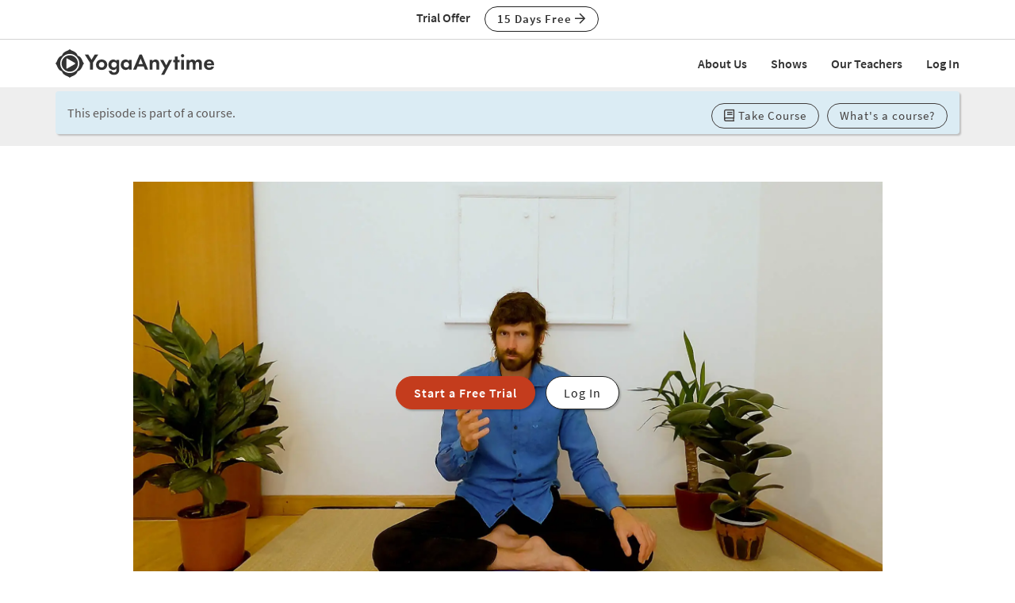

--- FILE ---
content_type: text/html;charset=UTF-8
request_url: https://www.yogaanytime.com/class-view/4439/video/Yoga-Sutra-230-by-James-Boag
body_size: 25560
content:
<!DOCTYPE html>

<html xmlns="http://www.w3.org/1999/xhtml" prefix="og: http://ogp.me/ns#" lang="en">
<head>
<meta charset="utf-8">
<meta http-equiv="X-UA-Compatible" content="IE=edge"><script type="text/javascript">/* <![CDATA[ */_cf_loadingtexthtml="<img alt=' ' src='/cf_scripts/scripts/ajax/resources/cf/images/loading.gif'/>";
_cf_contextpath="";
_cf_ajaxscriptsrc="/cf_scripts/scripts/ajax";
_cf_jsonprefix='//';
_cf_clientid='0BA5C8F231CA5C31C67A592DFA7751D0';/* ]]> */</script><script type="text/javascript" src="/cf_scripts/scripts/ajax/messages/cfmessage.js"></script>
<script type="text/javascript" src="/cf_scripts/scripts/ajax/package/cfajax.js"></script>

<script type="text/javascript">/* <![CDATA[ */
	ColdFusion.Ajax.importTag('CFAJAXPROXY');
/* ]]> */</script>

<script type="text/javascript">/* <![CDATA[ */
	var _cf_class_functions=ColdFusion.AjaxProxy.init('/functions/class_functions.cfc','classFunctions');
	_cf_class_functions.prototype.isClassLocked=function(my_class_id,my_customer_id) { return ColdFusion.AjaxProxy.invoke(this, "isClassLocked","4688A88E", {my_class_id:my_class_id,my_customer_id:my_customer_id});};
	_cf_class_functions.prototype.short_instructor_names_list=function(class_id,length_limit) { return ColdFusion.AjaxProxy.invoke(this, "short_instructor_names_list","4688A88E", {class_id:class_id,length_limit:length_limit});};
	_cf_class_functions.prototype.show_name=function(class_id) { return ColdFusion.AjaxProxy.invoke(this, "show_name","4688A88E", {class_id:class_id});};
	_cf_class_functions.prototype.saveClassView=function(my_video_id,my_customer_id,my_key,my_action,my_video_view_id,my_position,my_source) { return ColdFusion.AjaxProxy.invoke(this, "saveClassView","4688A88E", {my_video_id:my_video_id,my_customer_id:my_customer_id,my_key:my_key,my_action:my_action,my_video_view_id:my_video_view_id,my_position:my_position,my_source:my_source});};
	_cf_class_functions.prototype.saveFavorite=function(my_customer_id,my_key,my_class_id,my_note) { return ColdFusion.AjaxProxy.invoke(this, "saveFavorite","4688A88E", {my_customer_id:my_customer_id,my_key:my_key,my_class_id:my_class_id,my_note:my_note});};
	_cf_class_functions.prototype.addToPlaylist=function(my_customer_id,my_key,my_class_id,my_playlist_id,my_playlist_type,my_note,my_title,my_rank,bootstrap) { return ColdFusion.AjaxProxy.invoke(this, "addToPlaylist","4688A88E", {my_customer_id:my_customer_id,my_key:my_key,my_class_id:my_class_id,my_playlist_id:my_playlist_id,my_playlist_type:my_playlist_type,my_note:my_note,my_title:my_title,my_rank:my_rank,bootstrap:bootstrap});};
/* ]]> */</script>

<meta name="viewport" content="width=device-width, initial-scale=1">
<meta name="theme-color" content="#ffffff">



	<link rel="stylesheet" href="https://cdn.jsdelivr.net/gh/orestbida/cookieconsent@v2.8.9/dist/cookieconsent.css" media="print" onload="this.media='all'">
	<script defer src="https://cdn.jsdelivr.net/gh/orestbida/cookieconsent@v2.8.9/dist/cookieconsent.js"></script>

	<!-- Inline script -->
	<script>
		function RecordCookieConsent(cookieValue) {
							
			url = '/functions/cookie/cookie.cfc?method=SetConsentCookies&key=-1&sessionid=3CC17D5E-BAB1-F930-418C351BFFD57750' ;
			

			url = url + '&cookie_types=' +encodeURI(cookieValue.categories);

			$.get(url).success(function(data, statusText, xhr)
			{
				if (cookieValue.categories.includes("analytics")) {
					
						!function(){var analytics=window.analytics=window.analytics||[];if(!analytics.initialize)if(analytics.invoked)window.console&&console.error&&console.error("Segment snippet included twice.");else{analytics.invoked=!0;analytics.methods=["trackSubmit","trackClick","trackLink","trackForm","pageview","identify","reset","group","track","ready","alias","debug","page","once","off","on","addSourceMiddleware","addIntegrationMiddleware","setAnonymousId","addDestinationMiddleware"];analytics.factory=function(e){return function(){if(window.analytics.initialized)return window.analytics[e].apply(window.analytics,arguments);var i=Array.prototype.slice.call(arguments);i.unshift(e);analytics.push(i);return analytics}};for(var i=0;i<analytics.methods.length;i++){var key=analytics.methods[i];analytics[key]=analytics.factory(key)}analytics.load=function(key,i){var t=document.createElement("script");t.type="text/javascript";t.async=!0;t.src="https://cdn.segment.com/analytics.js/v1/" + key + "/analytics.min.js";var n=document.getElementsByTagName("script")[0];n.parentNode.insertBefore(t,n);analytics._loadOptions=i};analytics._writeKey="wfLt3Pyn1jvTA5Y6I16TWcvrFRkbduR6";;analytics.SNIPPET_VERSION="4.16.1";
						analytics.load("wfLt3Pyn1jvTA5Y6I16TWcvrFRkbduR6");
						
						analytics.page();
						}}();

						loadJS("https://www.googleoptimize.com/optimize.js?id=GTM-W6MQW4B");

						var load_gtm = true; 
						if (load_gtm) {
							(function(w,d,s,l,i){w[l]=w[l]||[];w[l].push({'gtm.start':
							new Date().getTime(),event:'gtm.js'});var f=d.getElementsByTagName(s)[0],
							j=d.createElement(s),dl=l!='dataLayer'?'&l='+l:'';j.async=true;j.src=
							'//www.googletagmanager.com/gtm.js?id='+i+dl;f.parentNode.insertBefore(j,f);
							})(window,document,'script','dataLayer','GTM-MDRXDK');
						}
					
				}
			});
			//console.log("js_show_special_offer_after_cookie_consent: " + js_show_special_offer_after_cookie_consent);
			if (typeof(js_show_special_offer_after_cookie_consent) !== 'undefined' && typeof(this_modal_id) !== 'undefined' && js_show_special_offer_after_cookie_consent) {
				$('#'+this_modal_id).modal('show');
			}
		}

		window.addEventListener('load', function(){

			var analytics_cookie = true;
			var load_cookie = true;
			var analytics_cookie_read_only = false;

			const gpcValue = navigator.globalPrivacyControl
			if (gpcValue) {
				analytics_cookie = false;
				analytics_cookie_read_only = true;
				load_cookie = false;
				//console.log('GPC is enabled');
			}

			// obtain plugin
			var cc = initCookieConsent();

			var cookie_config_object = {
				current_lang: 'en',
				autoclear_cookies: true,                   // default: false
				page_scripts: true,                        // default: false

				// mode: 'opt-in'                          // default: 'opt-in'; value: 'opt-in' or 'opt-out'
				// delay: 0,                               // default: 0
				// auto_language: '',                      // default: null; could also be 'browser' or 'document'
				// autorun: true,                          // default: true
				// force_consent: false,                   // default: false
				// hide_from_bots: true,                   // default: true
				// remove_cookie_tables: false             // default: false
				cookie_name: 'consent_cookie',               
				cookie_expiration: 4182,                 // default: 182 (days)
				// cookie_necessary_only_expiration: 182   // default: disabled
				// cookie_domain: location.hostname,       // default: current domain
				// cookie_path: '/',                       // default: root
				// cookie_same_site: 'Lax',                // default: 'Lax'
				// use_rfc_cookie: false,                  // default: false
				// revision: 0,                            // default: 0

				autorun : load_cookie,

				onFirstAction: function(user_preferences, cookie){
					// callback triggered only once on the first accept/reject action
					//console.log("onFirstAction");
					if(!analytics_cookie_read_only) {
						RecordCookieConsent(cookie);
					}
				},

				onAccept: function (cookie) {
					//console.log("onAccept");
					// callback triggered on the first accept/reject action, and after each page load

				},

			onChange: function (cookie, changed_categories) {
				// callback triggered when user changes preferences after consent has already been given
				//console.log("onChange");
				if(!analytics_cookie_read_only) {
					RecordCookieConsent(cookie);
				}
			},

			languages: {
				'en': {
					consent_modal: {
						title: 'We Use Cookies',
						description: 'Yoga Anytime uses cookies and similar technologies to personalize content, analyze use of our site, and deliver ads. Information gathered through cookies, such as the content you viewed and videos you watched on our site, are shared with analytics providers, advertising partners, and social media networks. Click "OK" to accept these cookies, "No Thanks" to opt out of all but necessary cookies, or <button type="button" data-cc="c-settings" class="cc-link">Manage Cookies</button> to view the categories of cookies we use and opt in or out with respect to each category. If you do not accept cookies, some features of our site may not function properly. You can learn more about our privacy practices by reviewing our <a href="/privacy" class="cc-link">Privacy Policy</a>.',
						primary_btn: {
							text: 'OK',
							role: 'accept_all'              // 'accept_selected' or 'accept_all'
						},
						secondary_btn: {
							text: 'No Thanks',
							role: 'accept_necessary'        // 'settings' or 'accept_necessary'
						},
                        layout: 'bar'
					},
					settings_modal: {
						title: 'Manage Cookies',
						save_settings_btn: 'Save Settings',
						accept_all_btn: 'Accept All',
						reject_all_btn: 'Reject All',
						close_btn_label: 'Close',
						cookie_table_headers: [
							{col1: 'Name'},
							{col2: 'Domain'},
							{col3: 'Expiration'},
							{col4: 'Description'}
						],
						blocks: [
							{
								title: 'Cookie usage',
								description: 'Yoga Anytime uses cookies and similar technologies to personalize content, analyze use of our site, and deliver ads. Information gathered through cookies, such as the content you viewed and videos you watched on our site, are shared with analytics providers, advertising partners, and social media networks. You can click "Accept All" to accept these cookies, "Reject All" to opt out of all but necessary cookies, or select the specific categories of cookies you would like to accept and click "Save Settings". Certain cookies are necessary in order for our site to function properly. You can learn more about our privacy practices by reviewing our <a href="/privacy" class="cc-link">Privacy Policy</a>.'
							}, {
								title: 'Strictly necessary cookies',
								description: 'These cookies are essential for the proper functioning of this website.',
								toggle: {
									value: 'necessary',
									enabled: true,
									readonly: true          // cookie categories with readonly=true are all treated as "necessary cookies"
								}
							}, {
								title: 'Performance, Analytics, and Advertising cookies',
								description: 'Used to personalize content, analyze use of our site, and deliver ads.',
								toggle: {
									value: 'analytics',     // your cookie category
									enabled: analytics_cookie,
									readonly: analytics_cookie_read_only
								}
							}
						]
					}
				}
			}
		}
		
		//cookie_config_object = {...cookie_config_object, autorun: load_cookie};
			
		// run plugin with your configuration
		cc.run(cookie_config_object);

	});

	function loadJS(FILE_URL, async = true) {
		let scriptEle = document.createElement("script");

		scriptEle.setAttribute("src", FILE_URL);
		scriptEle.setAttribute("type", "text/javascript");
		scriptEle.setAttribute("async", async);

		document.body.appendChild(scriptEle);

		// success event 
		scriptEle.addEventListener("load", () => {
			//console.log("File loaded")
		});
		// error event
		scriptEle.addEventListener("error", (ev) => {
			console.log("Error on loading file", ev);
		});
	}
</script>



<script>

	function cta(a, location, type, href = "") {
		if (window.analytics) {
			props = { "destination": href === "" ? a.href : href, location, "text": a.innerText.trim(), type, "url": window.location.href };
			analytics.track("CTA Clicked", props);
			return true;
		}
		return false;
	}
</script>




	<meta name="Description" content="Sutra 2.30, ahimsa satya asteya brahmacharya aparigraha yama, goes into more depth about the first of the 8 limbs, the 5 Yamas. The Yamas are: ahimsa (non-harming), satya (truthfulness), asteya (non-stealing), brahmacharya (walking the path of godliness), and aparigraha (non-grasping). James points out that all 5 Yamas are for the sake of ahimsa, non-harming. In addition, the Yamas are not things we don't do, rather they are things we actively do, which encourage us to thoughtfully harness our energy, behave with respect toward all beings, and ultimately cultivate a state of wholeness. Please see attached .PDF to follow along with James.">

		<title>Sutra 2.30 with James Boag | Yoga Anytime</title>
	

<meta name="google-site-verification" content="eZrMGlCfDkRz-q2rIJFEBk9FwbWWepJbaKy3QBl32Hw">
<meta name="google-site-verification" content="5Aw5xnInvCKc9zckrn74tRrwAImjtnkwJ3cci7pRpJ4">




<link rel="image_src" href="https://images.yogaanytime.com/2023/04/24/large_james_210503_YA151041-47832.jpg" />
<meta property="og:image" content="https://images.yogaanytime.com/2023/04/24/large_james_210503_YA151041-47832.jpg"/>


	<meta property="og:title" content="Sutra 2.30 with James Boag"/>

	<meta property="og:url" content="https://www.yogaanytime.com/class-view/4439/video/Yoga-Sutra-230-by-James-Boag"/>

	<link rel="canonical" href="https://www.yogaanytime.com/class-view/4439/video/Yoga-Sutra-230-by-James-Boag">


<meta property="og:site_name" content="Yoga Anytime"/>
<meta property="og:type" content="website">

	<meta property="og:description" content="Sutra 2.30, ahimsa satya asteya brahmacharya aparigraha yama, goes into more depth about the first of the 8 limbs, the 5 Yamas. The Yamas are&#x3a; ahimsa &#x28;non-harming&#x29;, satya &#x28;truthfulness&#x29;, asteya &#x28;non-stealing&#x29;, brahmacharya &#x28;walking the path of godliness&#x29;, and aparigraha &#x28;non-grasping&#x29;. James points out that all 5 Yamas are for the sake of ahimsa, non-harming. In addition, the Yamas are not things we don&#x27;t do, rather they are things we actively do, which encourage us to thoughtfully harness our energy, behave with respect toward all beings, and ultimately cultivate a state of wholeness. Please see attached .PDF to follow along with James.">


<meta property="fb:app_id" content="333009933565505" />


				<link rel="apple-touch-icon" sizes="180x180" href="https://images.yogaanytime.com/favicons/apple-touch-icon.png">
				<link rel="icon" type="image/png" href="https://images.yogaanytime.com/favicons/favicon-32x32.png" sizes="32x32">
				<link rel="icon" type="image/png" href="https://images.yogaanytime.com/favicons/favicon-16x16.png" sizes="16x16">
				<link rel="manifest" href="https://images.yogaanytime.com/favicons/manifest.json">
				<link rel="mask-icon" href="https://images.yogaanytime.com/favicons/safari-pinned-tab.svg" color="#1f9ad8">
				<link rel="shortcut icon" href="https://images.yogaanytime.com/favicons/favicon.ico">
				<meta name="msapplication-config" content="https://images.yogaanytime.com/favicons/browserconfig.xml">
				<meta name="msapplication-TileColor" content="#1f9ad8">
			
		<link rel="alternate" type="application/rss+xml" title="Yoga Anytime Latest Classes" href="/rss/latest_yoga_classes.xml">
	
		
		<link rel="stylesheet" type="text/css" href="/css/jwplayer8/skins/yoga_jwplayer8_skin.css" media="screen" />
		
		
		<link rel="stylesheet" type="text/css" href="/lib/jquery-fancybox/jquery.fancybox.min.css" media="screen" />
	
	
	


	
	<link rel="stylesheet" type="text/css" href="/css/jquery-ui-pa-custom-theme/yoga_jquery-ui.css">
	
	
	
	<link href="/css/fontawesome-pro-5.15.4-web/css/all.min.css" rel="stylesheet">
	

	<!-- Bootstrap CSS for this site (compiled from /LESS/bootstrap-SITENAME.less) -->
	
	<link href="/css/bootstrap-yoga.css?v=tech1309" rel="stylesheet">

	

	<style>
   	a.tm-anchor-offset {top: -100px;}	
	</style>

	<script>

		
			js_show_special_offer_after_cookie_consent = false;
		

		var timeshift_media = timeshift_media === undefined ? {} : timeshift_media;
		timeshift_media.facebook = {};
		
		//Used by tm_tooltips.js
		timeshift_media.facebook.app_id = '333009933565505';
		
		
			timeshift_media.logged_in = false;
		
		
		timeshift_media.debug = '0';
		
		timeshift_media.urls = {
			images: "https://images.yogaanytime.com",
			root: "https://www.yogaanytime.com"
		}
		
		//Used by tm_shared_functions.js
		
		thisUrl = 'https%3A%2F%2Fwww%2Eyogaanytime%2Ecom%2Fclass%5Fview%2Ecfm%3Fclass%5Fid%3D4439%26quality%3Dvideo';
		thisURLEncoded = 'https%3A%2F%2Fwww%2Eyogaanytime%2Ecom%2Fclass%5Fview%2Ecfm%3Fclass%5Fid%3D4439%26amp%3Bquality%3Dvideo';
		rootURLSecure = 'https://www.yogaanytime.com';
		htu = "https://d308x4j0owddsa.cloudfront.net/";
		fhu = "https://yogaanytime.global.ssl.fastly.net/";
		awk = "APKAJBYFNKEQXFATT2VQ";
		
		//Used by tm_class_ajax
		pa_key = '-1';
		pa_customer_id = '-1';
	
		//Used by shows
		app_show_name = 'Show';
		
		//Used by coupons
		
		timeshift_media.currency_id = '840';
	</script>
<script type="application/ld+json">
{
  "@context": "https://schema.org",
  "@type": "Organization",
  "url": "https://www.yogaanytime.com",
  "logo": "https://images.yogaanytime.com/graphics/yoga/YAlogo_@2x.png",
  "contactPoint" : [
    { "@type" : "ContactPoint",
      "email": "support@yogaanytime.com",
      "telephone" : "+1 424-999-1705",
      "contactType" : "customer service"
    } ],
  "name" : "Yoga Anytime",
  "sameAs" : [ "https://www.facebook.com/YogaAnytimeOfficial/",
    "https://instagram.com/yogaanytime/",
	"https://www.youtube.com/user/YogaAnytime",
	"https://www.pinterest.com/yogaanytime1/",
  "https://www.tiktok.com/@yogaanytime"]
}
</script>

	<link rel=preconnect href="https://fonts.googleapis.com">
	
	
	
	<script src="https://ajax.googleapis.com/ajax/libs/jquery/1.12.4/jquery.min.js"></script>
	<script defer src="https://cdnjs.cloudflare.com/ajax/libs/jquery-cookie/1.4.1/jquery.cookie.min.js"></script>
	
	
	<script defer src="/js/jquery.mobile.custom.min.js"></script>
	    
	<!-- Bootstrap -->
	<script defer src="/js/bootstrap.min.js"></script>
	
	
	
	
	<script defer src="/fancybox/jquery.mousewheel-3.0.2.pack.js"></script>
	
	
	<script src="/lib/jquery-fancybox/jquery.fancybox.min.js"></script>
	
	
	<script src="https://ajax.googleapis.com/ajax/libs/jqueryui/1.12.1/jquery-ui.min.js"></script>
	
	

	
	<script src="/js_source/custom/header_js-dist.js?v=TECH1451"></script>

	

</head>


	<body class=" tm-body-signup-bar">
	
	


<nav class="navbar yamm navbar-default navbar-fixed-top">
  
  
  <div class="tm-signup-bar-stripe">

	<section class="container">
		<div class="row">
			<div class="col-xs-12">
				<div class="text-center">
					<span class="tm-signup-bar-text"><span class="hidden-xs">Trial Offer</span></span>
					<a role="button" id="js-top-cta" class="btn btn-primary-ghost btn-xs" href="/account/new_account.cfm" onclick="cta(this, 'signup_bar', 'button');">15 Days Free <i class="far fa-arrow-right"></i></a>
				</div>
			</div>
		</div>
	</section>
</div> 
  
  <div class="container">
    <div class="navbar-header tm-navbar-row">
     
      <button type="button" class="navbar-toggle collapsed pull-left" data-toggle="collapse" data-target="#navbar" 
              aria-expanded="false" aria-controls="navbar">
        <span class="sr-only">Toggle navigation</span>
        <span class="icon-bar tm-icon-bar"></span>
        <span class="icon-bar tm-icon-bar"></span>
        <span class="icon-bar tm-icon-bar"></span>
      </button>
      
      
      
      
         <a class="navbar-left visible-xs" href="/"><img src="https://images.yogaanytime.com/graphics/responsive/logo/YAlogo_horizontal_black.svg" alt="Yoga Anytime Logo"/></a>
      
      
         <a class="navbar-left hidden-md hidden-lg hidden-xs" href="/"
         ><img class="tm-logo-full-white js-logo-white" src="https://images.yogaanytime.com/graphics/responsive/logo/YAlogo_horizontal_white.svg" alt="Yoga Anytime Logo"/><img class="tm-logo-full-color js-logo-color" src="https://images.yogaanytime.com/graphics/responsive/logo/YAlogo_horizontal_black.svg" alt="Yoga Anytime Logo"/></a>
         <a class="navbar-left hidden-sm hidden-xs" href="/"
         ><img class="tm-logo-img tm-logo-full-white js-logo-white" src="https://images.yogaanytime.com/graphics/responsive/logo/YAlogo_horizontal_white.svg" alt="Yoga Anytime Logo"/><img class="tm-logo-img tm-logo-full-color js-logo-color" src="https://images.yogaanytime.com/graphics/responsive/logo/YAlogo_horizontal_black.svg" alt="Yoga Anytime Logo"/></a>
      
      
      
    </div>
    
    
    <div id="navbar" class="navbar-collapse collapse">
       <ul class="nav navbar-nav navbar-right">
      
		    
		    
	<li class="navbar-header"><a href="/mx/about-us">About Us</a></li>
	<li class="navbar-header"><a href="/mx/shows">Shows</a></li>
	<li class="navbar-header"><a href="/mx/teachers">Our Teachers</a></li>
	
		        <li class="navbar-header">
                  <a href="/account/log_in.cfm">Log In</a>
               </li>
		    
		   
		     </ul>
     </div>
    </div>
</nav>


	<section class="tm-main-body-section">

    <div class="tm-background-stripe-light tm-padding-top-15 tm-padding-bottom-15">
    	<section class="container">
    		<div class="row">
    			<div class="col-xs-12">
    				
    					
	    					<div class="alert alert-info tm-no-top-margin tm-no-bottom-margin">
	    					This episode is part of a course.
	    					<div class="tm-pull-sm-right">
								<a role="button" href="/shows/course_start.cfm?action=options&playlist_id=738035" class="btn btn-xs btn-info-ghost tm-btn-xs-block tm-xs-margin-top-15"><i class="far fa-book"></i> Take Course</button>
			
									<a role="button" class=" btn btn-info-ghost btn-xs tm-btn-xs-block tm-btn-inline-right" data-toggle="modal" data-target="#whatsCourseModal">What's a course?</a>
							</div>
							</div>
						
    				
    			</div> 
    		</div> 
    	</section> 
    	</div>
    	
<div class="modal fade" id="whatsCourseModal" tabindex="-1" role="dialog" aria-labelledby="whatsCourseModalLabel">
  <div class="modal-dialog" role="document">
    <div class="modal-content">
      <div class="modal-header">
        <button type="button" class="close" data-dismiss="modal" aria-label="Close"><span aria-hidden="true">&times;</span></button>
        <h4 class="modal-title" id="whatsCourseModalLabel">What's a Course?</h4>
      </div>
      <div class="modal-body">
		<div >
		<img class="img-responsive" src="https://images.yogaanytime.com/graphics/responsive/illustrations/what-is-a-course.png" alt="what is a course" />
		</div>
		<p>
		You can now make seasons of select shows into courses!  
		</p>
		<p>
		1. Schedule regular emails to deliver the content direct to you. 
		</p>
		<p>
		2. Watch your assigned videos to focus on the course goals.
		</p>
		
		
		
		
		
			To take a course for this show, first select a season and then click the "Take as Course" button for that season.
		

	</div>
      <div class="modal-footer">
      	<div class="text-center">
        	<button type="button" data-dismiss="modal" class="btn btn-default">OK</button>
        	
      	</div>
      </div>
    </div>
  </div>
</div>

 
	<div class="tm-background-stripe-black">
	<section class="container">
    <div class="row">  
	    <div class="col-lg-10 col-lg-offset-1">
			
		
			
			<div class="tm-audio-player-thumbnail" style="background-image: url(//images.yogaanytime.com/2023/04/24/full_james_210503_YA15104-27049.jpg);">			
				<div class="tm-full-height-width flex-aligner">
					<div class="flex-aligner-item tm-video-preview">
						<a role="button" class="btn btn-dark-terracotta btn-lg tm-video-preview-button " href="/account/new_account.cfm?chid=4439&chidtype=class">Start a Free Trial</a>
						<a role="button" href="/account/log_in.cfm" class="btn btn-primary-ghost btn-lg tm-video-preview-button tm-margin-left-10 btn-ghost-white-bg"> Log In</a>
					</div>
				</div>
			</div>
			
			

		</div> <!-- /col2 -->
	</div> <!-- /row2 -->
	</section> <!-- /container2 -->
	</div> <!-- end stripe -->


<script>
var js_i_fav = false;
</script>





<div class="tm-background-stripe-primary-light tm-padding-bottom-20">

<section class="container">
    <div class="row">
    	
    	
    	
    	
    	<div class="col-sm-9 col-md-10">
    		<div class="row">
    			
    			
	    			
	    			<div class="col-sm-5 col-md-4 tm-show-art-video-detail">
	    				<div class="row">
	    					<div class="col-xs-5 col-sm-12">
	    						<a href="/show-view/114/Yoga-Show-Yoga-Sutras-of-Patanjali"><img src="//images.yogaanytime.com/2017/05/18/full__Final_YogaSutras-33933.jpg" alt="Yoga Sutras of Patanjali Artwork"></a>
	    					</div>
	    					<div class="col-xs-7 col-sm-12">
								<div class="hidden-lg tm-season-episode"><a href="/show-season/738035/Yoga-Yoga-Sutras-of-Patanjali-Season-12-Cultivating-a-State-of-Wholeness">Season 12</a><div class="visible-xs"></div><span class="hidden-xs"> - </span>Episode 6</div>
	    					</div>
	    				</div>
	    			</div>
	    			
    			
    			
    			
    			<div class="col-sm-7 col-md-8 tm-video-details">
    				
    					<div class="visible-lg"><a href="/show-season/738035/Yoga-Yoga-Sutras-of-Patanjali-Season-12-Cultivating-a-State-of-Wholeness">Season 12</a> - Episode 6</div>
    				
    				
    				<h1>Sutra 2.30</h1>
    				
    				
    				
    				<div class="row">
    					<div class="col-xs-6">20 min - Talk</div>
    					<div class="col-xs-6"><i class="far fa-thumbs-up"></i> 3 likes</div>
    					<div class="col-xs-6"><a href='/instructor-bio/57/James-Boag-Yoga-Teacher'>James Boag</a></div>    					
    					
    					
    					<div class="col-xs-6"><i class="far fa-comment"></i> No comments yet</a></div>
    					
    					
    					
    				</div>
    				
    				
    				
    			</div>
    			
    		</div>
    	</div>
    	
    	
    	<div class="tm-vertical-spacer visible-xs"></div>
    	
    	
    	<div class="col-sm-3 col-md-2">
    		<div class="row">
    			<div class="col-xs-6 col-sm-12 tm-video-view-button">		    		
		    		<button id="js-like-button" data-class-id="4439" data-i-like="false" class="btn btn-sm btn-block tm-button-left btn-primary-ghost"><i class="far fa-thumbs-up"></i> Like</button>
    			</div>
    			
    			<div class="col-xs-6 col-sm-12 tm-video-view-button">
		    		<button data-class-id="4439" data-i-queue="false" class="js-queue-button btn btn-sm btn-block tm-button-left btn-primary-ghost"><i class="far fa-plus"></i> Queue</button>
		    	</div>
    			
    		</div> 
    		<div class="row">
    			
    			
		    			    	
			    
				
				
		    	<div class="col-xs-6 col-sm-12 tm-video-view-button">
		    		
    			</div>	
    			
    		</div>
    		
			
			<div class="row">
				<div class="col-xs-12 tm-margin-top-10 tm-margin-bottom-5">
					 
	<div class="fb-share-button" data-href="https://www.yogaanytime.com/class-view/4439/video/Yoga-Sutra-230-by-James-Boag" data-layout="button_count" data-size="large">
		<a target="_blank" href="https://www.facebook.com/sharer/sharer.php?u=https%3A%2F%2Fwww%2Eyogaanytime%2Ecom%2Fclass%2Dview%2F4439%2Fvideo%2FYoga%2DSutra%2D230%2Dby%2DJames%2DBoag&amp;src=sdkpreparse" class="fb-xfbml-parse-ignore">Share on Facebook</a> 
	</div>

				</div> 
			</div> 
			
    	
    	</div>
    	
    </div>
    
    <div class="tm-vertical-spacer hidden-xs"></div>
    
    
    
<div class="row" id="js-note-div-custom">
    	    	



	<div id="added_playlists_space" style="display:none;"></div>
 
		


	

</div>

   
</section>

</div> 

<div class="tm-background-stripe-white">
<section class="container">
    
    <div class="row">
    	<div class="col-sm-6">
	    	<h2 class="tm-no-top-margin">Description</h2>
	    	<div><p>Sutra 2.30, <I>ahimsa satya asteya brahmacharya aparigraha yama</i>, goes into more depth about the first of the 8 limbs, the 5 <I>Yamas</I>. The  <I>Yamas</I> are: <I>ahimsa</I> (non-harming), <I>satya</I> (truthfulness), <I>asteya</I> (non-stealing), <I>brahmacharya</I> (walking the path of godliness), and <I>aparigraha</I> (non-grasping).  James points out that all 5 <I>Yamas</I> are for the sake of <I>ahimsa</I>, non-harming. In addition, the Yamas are not things we <I>don't</I> do, rather they are things we <I>actively do</I>, which encourage us to thoughtfully harness our energy, behave with respect toward all beings, and ultimately cultivate a state of wholeness.</p>

<p>Please see attached .PDF to follow along with James.</p></div>
	    	<div class="tm-video-view-what-need"><span><i class="far fa-check"></i> What You'll Need</span>: No props needed</div>
	    	
	    	
	    
	    	
	    	
    	</div>
    	<div class="col-sm-6">
	    	<h2 class="tm-sm-no-top-margin">About This Video</h2>
	    	<div class="row tm-video-about">
	    		
	    		
	    		
	    		<div class="col-md-6">
	    			<i class="far fa-signal tm-episode-detail-icon"></i>
					

							<a href="/search?sortby=recent&query=&class_levels=Suitable for all" title="Suitable for all Practices">Suitable for all</a>
						
	    		</div>
	    		
	    		
	    		<div class="col-md-6">
	    			<i class="far fa-tachometer tm-episode-detail-icon"></i>
					
						<a href="/search?sortby=recent&query=&class_paces=1" title="Still Pace Practices"> Still Pace</a>
					
	    		</div>
	    		
	    		
	    		<div class="col-md-6">
					<i class="far fa-calendar tm-episode-detail-icon"></i> Sep 02, 2023
	    		</div>
	    		
	    		
	    		<div class="col-md-6">
					<i class="far fa-dot-circle tm-episode-detail-icon" title="Styles"></i> 
					Jnana, Raja 
	    		</div>
	    		
	    		
	    		
		    		<div class="col-md-6">
						<i class="far fa-certificate tm-episode-detail-icon" title="Specialties"></i> 		
						
									<a href="/search?sortby=recent&query=&class_specialities=50" title="Videos for Specialty 'Philosophy'">Philosophy</a> 
		    		</div>
	    		
	    		
	    		
	    		<div class="col-md-6">
					
						<i class="far fa-eye-slash tm-episode-detail-icon" title="Viewed?"></i> <span class="episode_none">(Log In to track)</span>
					
	    		</div>
	    		
	    		
	    		
					<div class="col-md-6">
					<i class="far fa-fire tm-episode-detail-icon" title="Desires"></i> 
				
					
								<a href="/search?sortby=recent&query=&class_desires=10" title="Videos for Desire 'Inner Peace'">Inner Peace</a>, 
								<a href="/search?sortby=recent&query=&class_desires=13" title="Videos for Desire 'Balance'">Balance</a> 
					</div>
				
	    		</div>
	    	
    	</div>
    </div>
    
    <div class="row">
    		<div class="col-xs-12 col-md-6">
    			
		    	
						<h2>Transcript</h2>
						<details>
						<summary>
						Read Full Transcript
						</summary>
						<p>
						<p>
So we've mentioned in sutra 29,  the Ashtanga,  the  quite famous 8 limbs of classical,  potentially in or Raja yoga,  the yoga  that leads us to becoming a sovereign,  to becoming the established  The person is established in true recognition of  one's essential conscious nature.  Now having introduced the eight limbs,  potentially  lists  or starts to delineate  what those limbs are.  Annie starts with first in the list,  the yammer. So Tatra Hinsa,  Satya stay, Abramacharya,  Parigraha,  Yamma. So he tells us what the yamas are.  So I'd like to show on the screen now a visual,  which kind of outlines the 8 limbs and the yamas  and the neyamas. We may refer to this a few other  times as we continue, and it's,  I hope, it'll be a nice resource for you to refer  to at your leisure.  So we have there the eight limbs with an English  rendering of how we might describe them  Of course, we could describe them in much greater length,  and then we have the  llamas laid out. So we'll,  we'll refer to this a little bit more in just a moment,  but Briefly recapping the 8 limbs,  I mentioned that Yamani Yama are behavioral  principles to harness our energy.  
</p>
<p>
Now, sometimes people describe the yamers as restraints.  But I've  I prefer to think of them as means to harness  or channel our energy.  Sometimes  acting in accord with Yama and Niyama  will mean  restraining ourselves,  but  I feel that Yama and Niyama  mean more than just restraint  or observance. So sometimes people describe Yamas  as restraints  and Neehamas as observances.  But I think they're much broader than that.  They do mean observing things,  observing principles,  cultivating principles, and sometimes they involve  restraint. But  I think it's really crucial  to recognize  that the Yamas  are positive  things. They're things that we do,  potentially doesn't deal in  don't.  
</p>
<p>
Not only  is he a master linguist,  but Potanjali  is the real deal Yogen?  He's a master psychologist,  and he had the insight.  And he understood  millennia ago  that human beings  don't really  thrive or learn in the optimally  efficient way with negative instruction.  For example,  if we hear something like,  think of anything you like now,  but do not think  of a red Ferrari  Who can keep the image of the red headed sports  vehicle from their mind?  It's very hard. Yeah.  
</p>
<p>
Think of anything you like,  but don't think of a pink elephant.  And what happens? The pink elephant  flows into our awareness.  Similarly,  I don't know about you, but sometimes,  you know, and we see this all over it where people say,  I don't do that. You know,  some the forbidden fruit is very tempting.  Potentially is always very affirmative,  very encouraging.  Very empowering.  
</p>
<p>
And the yammer's, as we'll see with the next sutra,  which is an extraordinary sutra,  The Yamas are things that we need to do all the time.  So what are these 5 Yamas?  So perhaps we can bring the visual back up again.  And we can see  these 5 yamas.  So we have uhinsa,  satya,  pastya,  brahmacharya,  and  Now, we will go into these in more detail because  Botania's gonna go on to talk about what's the  benefit of really cultivating these principles in  a little while.  
</p>
<p>
But very briefly,  himssa,  it's really important to highlight this now as  we'll see as we go on.  There's the idea that all five yammers  are for the sake of Ahintza.  Because if we can become established in Ahintza,  then we'll become established in New York.  So does  the idea that if we really work with them,  they will deepen our establishment in a Hinsa,  and the more established in Hinsa,  the more it will be established in yoga.  So what is a Hinsa? It's so prime.  
</p>
<p>
What does it mean? So hints as a verb means to harm.  The prefix  in Sanskrit stands for  nuh which means  many things in Sanskrit.  It means not  or no.  So we can quite accurately translate uhimsa  as non harming.  However,  This,  in Sanskrit, the prefix, which stands for nam,  doesn't just mean not.  
</p>
<p>
It also means other than different from,  less than similar, but not quite like that.  It has all these shades of meaning.  And very,  very importantly,  the Sanskrit word, Ahinssa,  is not a negative  don't or no or not word.  It is a positive principle.  It's something we can actually do.  
</p>
<p>
We can actually practice  And that's why I prefer to think of a Hinsa  first as an active positive principle of  cultivating harmony.  And only second  as  non harming, non violence, and all the rest of it.  That is certainly an important part of Hinsa.  Do no harm, for sure.  But this isn't just something we avoid.  
</p>
<p>
This is something we practice.  We cultivate. So I think of it in a more active,  positive sense.  Of cultivating harmony.  Satya.  Satya also tremendously important in the yogic methods.  
</p>
<p>
Satya means truthfulness.  But such is from the verb root us,  the verb to be. So such means beingness.  So such, it doesn't just mean telling the truth,  being honest, being authentic.  It also means being  present.  And again and again, we see the primacy,  the foundational importance of presence in the  yogic method.  
</p>
<p>
A stare. So we have the prefix,  again. And so we commonly encounter the  translation of non stealing,  which is not inaccurate,  but again, I would say it's not quite complete  because this is an of principle.  So I think of it as respectfulness.  If I'm gonna be respectful to myself or to  somebody else or to some other entity,  I'm not gonna steal from it.  So avoiding criminality of all shades,  being respectful  to myself and to all of life.  This is Asteya.  
</p>
<p>
Bramacharya.  Now, Bramhan means totality  char means to move to walk.  So one time I was giving a a class on the eight  limbs in mice were actually in India.  And a gentleman came, and he gave a wonderful life.  It was a wonderful rendering of this word.  
</p>
<p>
Is it walking in the path of godliness?  Is a lovely way of describing from Machariam.  Behaving in ways that orient our energy towards  that experience of totality.  Also,  Bahraman is the container  in which all of the creation exists.  So it also connotes our creative power.  
</p>
<p>
It means being very  respectful  of our creative energy.  Working to  affortify and consolidate that energy rather than  fritter it away.  Now, we'll speak a little bit more about  Well, let's speak about it now.  Sometimes people talk about what I'm gonna charge  you as continents  or chastity. And I think though I quite like those  2 renderings, sometimes people talk about a celibacy.  And  it's an important point to mention that  potentially is not anti human.  
</p>
<p>
He's about to tell us in the next sutra that the  Yamers are something we do all the time in all situations.  The reason people sometimes describe  or translate, but I'm a charity and celibacy  in my opinion is because  Soundscript words  in different  contexts  have different meanings,  but I'm with. We've mentioned it's walking the  path of godliness  learning to behave and channel our energy in ways  that it moves towards  cohesion,  harmony,  balance  that it supports an experience of wholeness and totality.  Now in the traditional  Indian  let's say, delineation or division of the stages  of life. There are 4 stages of life.  1st stage is called  Guess what? Brahmacharya.  And this is the stage of studentship  when one is learning how to chara how to walk,  how to move, how to operate,  how to function in the world,  and that stage of life is called,  And one's principle duty during that stage of life  is student ship,  being a student  The next stage is Grihasta being a householder,  which means producing children,  furthering the society,  working actively  for the good of the whole wider community.  
</p>
<p>
And then there's the idea once one has grandchildren,  then one moved to the  One  so one moved to the outskirts of the town.  You're no longer so fully in the thick of it,  but you are very much still involved in societal  community life, but as a respected elder,  you're not so active.  You're not holding the whole thing up.  You are there as a support, a wise counselor,  you're still active, but you've got that more,  let's say,  consult role. That supportive role.  You're not doing you're not the the grihasters.  
</p>
<p>
They're really holding up the whole family unit  and all the active work of society.  And then once your grandchildren  moved to adulthood,  does the edit you've  Donald you need to do in society,  Sun Yassin. Now, you can leave all the world  concerns behind, go to the forest,  and focus only on preparing  to check out, to become free,  to become liberated.  You've done your duty,  You've left the society in better shape than you  found it, and now you can concentrate on liberation.  And the idea is that,  that first stage of life  has set you up for those ensuing 3 stages.  Including the last stage, but everything for  everything a season,  everything in due course.  
</p>
<p>
There's the idea that as you  navigate the challenges and responsibilities of  being a householder.  It will teach you about yourself,  especially  if you are making the effort to live in Dartmouth,  in a balanced way, in a yogic way.  But in that context of these 4 stages of life,  when one is a student and one's responsibilities,  not to work, but to study, to learn,  to be an apprentice.  Let's just imagine for a moment.  There we are, and let's say we are fourteen years old.  
</p>
<p>
And let's just say we are a flame for knowledge.  We're really into whatever field of knowledge  we're exploring.  We're loving our studies.  I'll give, I'm a I'm a man,  and I'm a heterosexual man.  So I'll give example of there I am,  and I'm a flame for, let's say I'm a flame for god.  
</p>
<p>
I'm studying spiritual things,  and I'm really into it.  And then  she  comes along.  What might happen to the order of my flame for  studies if she becomes the  focus of my fire.  Well,  There is all there's this distinct possibility,  but a lot of my creative energy  and a lot of my intelligent power will be  diverted  towards  that intoxicating  realm of sexual intimacy,  which  for a young person can be very,  very powerful.  So the idea in the Indian system and the  traditional setup  is that during that Brahmacharya  stage of life, one is celibate.  
</p>
<p>
And one learns  enough about how to interact with oneself and  others that by the time one then moves into the  Greychester stage and that whole realm of  energetic exchange  opens up. 1 is then prepared  to navigate it skillfully  harnessing the nourishing creative potential  of that type of interaction.  Once one has  accrued a sufficient degree of maturity  and mastery  or expertise of various ways of being in the world  so as not to get handicapped by never having  really developed  the foundations that can help us contribute  positively to the wider society.  I hope that's clear.  The eyes in that context  of Brammer cherry being the 1st stage of life,  celibacy is a strong  connotation  of Ramacharya.  It's not the denotation.  
</p>
<p>
But it's a very strong connotation.  And sometimes people have  applied  that very strong connotation  of the Brahmacharya stage of life to Brahmacharya  as it is mentioned here in a different context as  a yammer.  That is not to say  that celibacy  or Continents or chastity is not emphasizes  being of tremendous importance for yoga.  There is the idea that the sexual energy is very,  very potent.  Yoga is about transforming  ourselves. It's about recreating  ourselves. So the idea is that that energy that is  so potent we want to harness it skillfully.  
</p>
<p>
And some teachers say for people who are in a  married situation,  then they learn to deploy that energy  for the sake of consolidating the practice for the  sake of deepening  one's establishment in yoga  collaborating with one's partner  for a monk or a nun or a nunceant,  It's the idea that one will do all that internally,  and one will circulate that energy within one's  own system.  But it's certainly the case  that in the yogic method,  it's very practical.  It recognizes sexual energy is potent,  and if one  and it is it is also sacred.  It is the source of life.  So  it has that tremendous recreational capacity.  
</p>
<p>
It needs to be attended  to with tremendous respect.  Another term that can have,  very strong cognitive associations.  It literally means non grasping.  However,  whenever I teach this live, I always ask,  I don't know your name, but I would say your name.  Would you like to drink deep from the cup of life?  
</p>
<p>
I hope the answer is yes.  If we're gonna drink deep from the cup of life,  how do we need to hold the dream drinking vessel?  We need to grab it.  We need to hold it with a certain grip  but not too tight.  If I grip the cup too tightly,  that excess tension means I don't really enjoy it  sweet and the sweeteners of the drink.  
</p>
<p>
I might even crush the vessel and spill it everywhere.  So I think of aparigraha  as being present  and  grasping the cup of life,  grasping the opportunity of each unfolding moment,  but not too tightly.  Loosening our grip,  especially in the sense of loosening our  expectations of how things need to can we find the  depth of presence to show up,  ready to experience  the unfolding  miracle of this new moment,  however it's gonna be.  A Peregra also has that con the connotation,  very strong connotation,  of  non covetousness, not grasping things we don't need,  not running after things that don't service.  So  in my own life, and in modern life in general,  we can see that there's a lot of  encouragement  to chase things that we don't really need.  
</p>
<p>
And yoga says, be very careful about what you run after.  Be very careful about your energy.  This human life is such a precious gift.  But we only have so many breaths.  We only have so many days,  and we don't know how many more we have.  
</p>
<p>
So as long as the energy of life is flowing on  pulsating within me,  may  I use it respectfully  so I can actually maximize  its opportunity  to help carry me more into that experience  of yoga.  More into that experience that's gonna bring me to  that state of wholeness and deeper fulfillment.  So the youngers,  and the eight limbs as a whole,  that's what they are aiming towards.  All these members of the body of practice if we  work with them, there's the idea that they can  actually help bring us into that state of wholeness.  So we'll speak more about the Yamas as we continue,  hopefully, that gives a little bit of a  overview or introduction.  
</p>
<p>
</p>

						</p>
						</details>
					
				
    		</div> 
    </div> 
    
</section>
</div>


    	
	<div class="tm-background-stripe-light tm-no-padding-bottom">
	<section class="container">
		<div class="row">
			<div class="col-xs-12">
	
	
	
<section class="container tm-main-area">
<div class="tm-main-area-section" id="c-yoga-sutras-of-patanjali:-cultivating-a-state-of-wholeness">  
    
    
    
	<div class="row">
		
		
		<div class="col-sm-7 tm-thumbnail-row-header">
			<h2>Yoga Sutras of Patanjali: Cultivating a State of Wholeness</h2>
		</div>
		
		<div class="col-sm-5 tm-thumbnail-row-more-link">
			<a role="button" class="btn btn-xs btn-default-ghost" href="/show-season/738035/Yoga-Yoga-Sutras-of-Patanjali-Season-12-Cultivating-a-State-of-Wholeness">Go to this Show Season <i class="far fa-arrow-right"></i></a>
		</div>
		
	</div>
	
	
	
    
    

	
    <div class="tm-vertical-spacer"></div>
    
    
    <div class="row">
    
		
			
			<div class="col-sm-4 ">			
 				

	<div class="tm-video-thumb">
	
		

<script>
  if (typeof timeshift_media != 'undefined') {
        timeshift_media.class_thumbnails["4439"] = {};
  	}
</script>

<a class="tm-video-thumb-customer" target="_top" href="/class-view/4439/video/Yoga-Sutra-230-by-James-Boag"  data-class_id="4439">	
	<div class="tm-thumbnail-container">
		<div class="tm-position-parent tm-thumbnail-img-container">
			
				<span class="tm-position-top-left tm-inline-block label tm-label-info">This Episode</span>
			
			<div class="tm-position-top-right tm-inline-block">
                
                
            </div>
            <div class="tm-position-bottom-right">
            	<i class="js-eyeball tm-eyeball far fa-eye" data-class_id="4439"></i>
            </div>
			<div class="tm-thumbnail-desc">Sutra 2.30, goes into more depth about the first of the 8 limbs, the 5 <I>Yamas</I>.</div>
			<img src="//images.yogaanytime.com/2023/04/24/forum_james_210503_YA151041-47832.jpg" alt="Thumbnail image">
			<div class="tm-position-bottom-block tm-thumbnail-progress" style="width:0%" data-class_id="4439" id="progress_bar4439"></div>
			
			
		</div> 
		<div class="tm-thumbnail-class-info-container">
			<div class="row">
				
					<div class="col-xs-12">
				
						<div class="tm-truncate-ellipsis">
						
						<strong>Sutra 2.30</strong>
						</div>
					</div> 
			
			</div> 
			<div class="clearfix"></div>
			<div class="pull-left">James Boag</div>
			<div class="pull-right">
				
			</div>
			<div class="clearfix"></div>
			<div class="pull-left">
				Talk
			</div>
			<div class="pull-right"><i class="far fa-clock tm-thumbnail-fa"></i> 20 min</div>
			<div class="clearfix"></div>
			
			
			
			<div class="tm-thumbnail-slide-bottom-space"></div>
		</div> 
		
			<div class="tm-thumbnail-bottom-bar">
				<div class="row">
					<div class="col-xs-9 col-sm-9 col-md-9 col-lg-9">
						<div class="tm-truncate-ellipsis">
							<i class="far fa-tv"></i> Yoga Sutras of Patanjali
						</div>
					</div>
					<div class="col-xs-3 col-sm-3 col-md-3 col-lg-3">
						
							<div class="pull-right tm-truncate-ellipsis" title="Jnana">
								Jnana
							</div>
							
					</div> 
				</div> 
				<div class="clearfix"></div>
			</div> 			
		
		<div class="clearfix"></div>
	</div> 
</a>

		   
	</div>
	

	
	
			</div>
			
			
			<div class="col-sm-4 ">			
 				

	<div class="tm-video-thumb">
	
		

<script>
  if (typeof timeshift_media != 'undefined') {
        timeshift_media.class_thumbnails["4440"] = {};
  	}
</script>

<a class="tm-video-thumb-customer" target="_top" href="/class-view/4440/video/Yoga-Sutra-231-by-James-Boag"  data-class_id="4440">	
	<div class="tm-thumbnail-container">
		<div class="tm-position-parent tm-thumbnail-img-container">
			
				<span class="tm-position-top-left tm-inline-block label tm-label-warning">Watch Next</span>
			
			<div class="tm-position-top-right tm-inline-block">
                
                
            </div>
            <div class="tm-position-bottom-right">
            	<i class="js-eyeball tm-eyeball far fa-eye" data-class_id="4440"></i>
            </div>
			<div class="tm-thumbnail-desc">In sutra 2.31 Patanjali emphasizes that the 5 <I>Yamas</I> are great vows that we should never break, no matter the circumstances.</div>
			<img src="//images.yogaanytime.com/2023/04/07/forum_james_210503_YA15105-81064.jpg" alt="Thumbnail image">
			<div class="tm-position-bottom-block tm-thumbnail-progress" style="width:0%" data-class_id="4440" id="progress_bar4440"></div>
			
			
		</div> 
		<div class="tm-thumbnail-class-info-container">
			<div class="row">
				
					<div class="col-xs-12">
				
						<div class="tm-truncate-ellipsis">
						
						<strong>Sutra 2.31</strong>
						</div>
					</div> 
			
			</div> 
			<div class="clearfix"></div>
			<div class="pull-left">James Boag</div>
			<div class="pull-right">
				
			</div>
			<div class="clearfix"></div>
			<div class="pull-left">
				Talk
			</div>
			<div class="pull-right"><i class="far fa-clock tm-thumbnail-fa"></i> 15 min</div>
			<div class="clearfix"></div>
			
			
			
			<div class="tm-thumbnail-slide-bottom-space"></div>
		</div> 
		
			<div class="tm-thumbnail-bottom-bar">
				<div class="row">
					<div class="col-xs-9 col-sm-9 col-md-9 col-lg-9">
						<div class="tm-truncate-ellipsis">
							<i class="far fa-tv"></i> Yoga Sutras of Patanjali
						</div>
					</div>
					<div class="col-xs-3 col-sm-3 col-md-3 col-lg-3">
						
							<div class="pull-right tm-truncate-ellipsis" title="Jnana">
								Jnana
							</div>
							
					</div> 
				</div> 
				<div class="clearfix"></div>
			</div> 			
		
		<div class="clearfix"></div>
	</div> 
</a>

		   
	</div>
	

	
	
			</div>
			
			
			<div class="col-sm-4 ">			
 				

	<div class="tm-video-thumb">
	
		

<script>
  if (typeof timeshift_media != 'undefined') {
        timeshift_media.class_thumbnails["4441"] = {};
  	}
</script>

<a class="tm-video-thumb-customer" target="_top" href="/class-view/4441/video/Yoga-Sutra-232-by-James-Boag"  data-class_id="4441">	
	<div class="tm-thumbnail-container">
		<div class="tm-position-parent tm-thumbnail-img-container">
			
			<div class="tm-position-top-right tm-inline-block">
                
                
            </div>
            <div class="tm-position-bottom-right">
            	<i class="js-eyeball tm-eyeball far fa-eye" data-class_id="4441"></i>
            </div>
			<div class="tm-thumbnail-desc">In sutra 2.32 Patanjali introduces the <I>Niyamas</I>.</div>
			<img src="//images.yogaanytime.com/2023/04/24/forum_james_210503_YA151061-90497.jpg" alt="Thumbnail image">
			<div class="tm-position-bottom-block tm-thumbnail-progress" style="width:0%" data-class_id="4441" id="progress_bar4441"></div>
			
			
		</div> 
		<div class="tm-thumbnail-class-info-container">
			<div class="row">
				
					<div class="col-xs-12">
				
						<div class="tm-truncate-ellipsis">
						
						<strong>Sutra 2.32</strong>
						</div>
					</div> 
			
			</div> 
			<div class="clearfix"></div>
			<div class="pull-left">James Boag</div>
			<div class="pull-right">
				
			</div>
			<div class="clearfix"></div>
			<div class="pull-left">
				<i class="far fa-signal tm-thumbnail-fa"></i> Suitable for all 
			</div>
			<div class="pull-right"><i class="far fa-clock tm-thumbnail-fa"></i> 10 min</div>
			<div class="clearfix"></div>
			
			
			
			<div class="tm-thumbnail-slide-bottom-space"></div>
		</div> 
		
			<div class="tm-thumbnail-bottom-bar">
				<div class="row">
					<div class="col-xs-9 col-sm-9 col-md-9 col-lg-9">
						<div class="tm-truncate-ellipsis">
							<i class="far fa-tv"></i> Yoga Sutras of Patanjali
						</div>
					</div>
					<div class="col-xs-3 col-sm-3 col-md-3 col-lg-3">
						
							<div class="pull-right tm-truncate-ellipsis" title="Jnana">
								Jnana
							</div>
							
					</div> 
				</div> 
				<div class="clearfix"></div>
			</div> 			
		
		<div class="clearfix"></div>
	</div> 
</a>

		   
	</div>
	

	
	
			</div>
			
		<div class="col-xs-12 visible-xs-block tm-thumbnail-center-more-link">
			<a role="button" class="btn btn-xs btn-default-ghost" href="/show-season/738035/Yoga-Yoga-Sutras-of-Patanjali-Season-12-Cultivating-a-State-of-Wholeness">Go to this Show Season <i class="far fa-arrow-right"></i></a>
		</div>
		
		
    </div>
</div>
</section> <!-- /container -->

	
			</div> 
		</div> 
	</section> 
	</div> 
	

    
    
	<section class="container">
		<div class="row">
			<div class="col-md-7 col-lg-7">
				
			    
<input type="hidden" data-forum_id="1" data-thread_id="">

<!-- page stuff -->


<!-- end page stuff -->

<div class="modal fade" id="image_modal" tabindex="-1" role="dialog" aria-labelledby="image_modal_label">
  <div class="modal-dialog modal-lg" role="document">
    <div class="modal-content">
    
      <div class="modal-header">
        <button type="button" class="close" data-dismiss="modal" aria-label="Close"><span aria-hidden="true">&times;</span></button>
        <h4 class="modal-title" id="image_modal_label">Add Image</h4>
      </div>
      
      <div class="modal-body" style="min-height:350px;">

				<div class="row">
					<div class="col-xs-12">
							<input type="hidden" id="image_filename">
							<input type="hidden" id="image_src">
							<input type="hidden" id="image_id">
							<input type="hidden" id="image_randomizer">
							<input type="hidden" id="image_today">
							
				      <iframe class="embed-responsive-item" allowfullscreen id="image_iframe"
				      	src="/forums/image/image_upload.cfm" width="100%" height="300" frameborder="0" allowtransparency="true">
				      </iframe>
					</div>
				</div>
	      
	     </div>

	      <div class="modal-footer">
	      	<div>
	      		<button id="js-image-link" disabled type="button" role="button" class="btn btn-primary" href="/">
	      			Use This Image</button>
	        	<button type="button" data-dismiss="modal" class="btn btn-default" href="/">
	        		Cancel</button>
	      	</div>
				</div>
				      
    </div>
  </div>
</div>


<div class="modal fade" id="link_modal" tabindex="-1" role="dialog" aria-labelledby="link_modal_label">
  <div class="modal-dialog" role="document">
    <div class="modal-content">
    
      <div class="modal-header">
        <button type="button" class="close" data-dismiss="modal" aria-label="Close">
        		<span aria-hidden="true">&times;</span></button>
        <h4 class="modal-title" id="link_modal_label">Add Link</h4>
      </div>
      
      <div class="modal-body">

				<div class="row">
					<div class="col-xs-12">
						<div class="form-group">
							<label for="link_title">Display Text</label>
				      <input class="form-control" name="link_title" id="link_title" type="text"></input>
						</div>
					</div>
				</div>
				
				<div class="row">
					<div class="col-xs-12">
						<div class="form-group">
							<label for="link_url">Web Address (URL)</label>
				      <input class="form-control" name="link_url" id="link_url" type="url"
				      	placeholder="https://www.site_name.com"></input>
						</div>
					</div>
	      </div>
	      
				<div class="row">
					<div class="col-xs-12">
						<div class="form-group">
				      Test This Link: <span id="test_link"></span>
						</div>
					</div>
	      </div>
	      
	     </div>

	      <div class="modal-footer">
	      	<div>
	      		<button type="button" id="js-url-link" krole="button" class="btn btn-primary" href="/">
	      			Insert Link</button>
	        	<button type="button" data-dismiss="modal" class="btn btn-default" href="/">
	        		Cancel</button>
	      	</div>
				</div>
				      
    </div>
  </div>
</div>






<div class="modal fade" id="mention_modal" tabindex="-1" role="dialog" aria-labelledby="mention_modal_label">
  <div class="modal-dialog" role="document">
    <div class="modal-content">
    
      <div class="modal-header">
        <button type="button" class="close" data-dismiss="modal" aria-label="Close">
        	<span aria-hidden="true">&times;</span></button>
        <h4 class="modal-title" id="mention_modal_label">Mention</h4>
      </div>
      
      <div class="modal-body" style="max-height: calc(100vh - 200px); overflow-y: auto;">
			
			<div class="row">
				<div class="col-xs-12">
					<div class="form-group">
					
					<div>
						
						Sorry.  Mentions can only be of other customers who have made comments
						
					</div>
					
					</div>
				</div>
      </div>
      
      </div>
      
      <div class="modal-footer">
      	<div>
        	<button type="button" data-dismiss="modal" class="btn btn-default" href="/">Cancel</button>
      	</div>
      </div>
      
    </div>
  </div>
</div>
		<a name="top" class="tm-anchor-offset"></a>
		<div class="row">
			<div class="col-xs-12 col-md-8">
				<div class="tm-inline-block">
					<h2>Comments</h2>
				</div>
				
			</div> <!-- /col -->
		</div> <!-- /row -->
		
	<p class="text-muted">No comments yet. Be the first!</p>

<div class="row">
    <div class="col-xs-12">
        
        <div class="tm-new-comment-container">
            <div class="tm-new-comment-top-container">
                <div class="row tm-row-bottom-margin">
                    <div class="col-xs-12">
                    
                    
                    
                        
                        <p>You need to be a subscriber to post a comment.</p>
                        <p>
                        Please <a href="/account/log_in.cfm">Log In</a> or 
                            <a href="/account/new_account.cfm">Create an Account</a> to start your free trial.
                        </p>   	
                           
                        
                    </div>
                </div>
            </div>
        </div>
    </div>
</div>	


<span id="new_comments"></span>


			    
			</div>
			<div class="col-md-1 hidden-sm hidden-xs"></div>
			
			<div class="col-md-4 col-lg-4 hidden-sm hidden-xs">
				 
				
			   	
			</div>
		</div>
	</section>
    
   
	<div class="tm-divider"></div>
	

	

</section> 


  <div>
    <div class="tm-background-stripe-primary tm-bg-geo">
      <section class="container">
        <div class="row text-center">
          <div class="col-xs-12">
            <div>
              <img
                loading="lazy"
                class="img-responsive tm-margin-bottom-15"
                style="max-width: 60px"
                src="https://images.yogaanytime.com/graphics/responsive/marketing/ya-logo-teaser-black.png?width=60"
                alt="Footer Yoga Anytime Logo"
              />
            </div>
            <h2 class="h1 tm-no-top-margin">Yoga Anytime</h2>
            <p class="tm-margin-bottom-30">Anywhere, As You Are</p>
            <p>
              <a
                class="btn btn-dark-terracotta btn-lg"
                href="/account/new_account.cfm"
                role="button"
                onclick="cta(this, 'mx_010_footer_cta', 'button');"
                >15-Day Free Trial</a
              >
            </p>
          </div>
        </div>
        
      </section>
      <!-- /container -->
    </div>
    
  </div>



<div id="tm-footer">
    <div class="container">
	    <div class="row">
	    
	    	
	    	<div id="tm-footer-social-icons" class="col-sm-12 col-md-4 tm-text-md-left">
		    	<table id="tm-social-icon-table" class="tm-inline-block">
			    	<tr>
			    	<td>
			    		<a target="facebook" href="https://www.facebook.com/YogaAnytimeOfficial/"><i class="fab fa-facebook"></i></a>
			    	</td>
			    	<td>
			    		<a target="instagram" href="https://www.instagram.com/yogaanytime/"><i class="fab fa-instagram"></i></a>
			    	</td>
			    	<td>
			    		<a target="youtube" href="https://www.youtube.com/user/YogaAnytime"><i class="fab fa-youtube"></i></a>
			    	</td>
			    	<td>
			    		<a target="tiktok" href="https://www.tiktok.com/@yogaanytime"><i class="fab fa-tiktok"></i></a>
			    	</td>
					</tr>
		    	</table>
	    	</div>
	    	

			
			<div id="tm-footer-links" class="col-sm-12 col-md-4">
		    	<ul class="list-inline">
					
					<li>
			    		<a href="https://support.yogaanytime.com/hc/en-us"><i class="far fa-question-circle"></i> Help</a>
			    	</li>
		
			    	<li>
			    		<a href="/blog"><i class="far fa-book-open"></i> Blog</a>
			    	</li>
			    	
			    	<li>
						<a href="/press"><i class="far fa-newspaper"></i> Press</a>
					</li>
			    	
		    	</ul>
		    	<ul class="list-inline">
			    	<li>
			    		<a href="/gift_certs/gift_cert_create.cfm">Gift Certificates</a>
			    	</li>
			    	
			    	<li>
						<a href="/privacy">Privacy</a>
			    	</li>
			    	<li>
						<a href="/terms">Terms</a>
			    	</li>

			    	
						<li>
							<a href="/landing/landing_pages.cfm">Explore</a>
						</li>
			    	
			    	
					<li>
						<a href="/teams-sign-up">Yoga Anytime for Teams</a>
			    	</li>
					
					<li>
						<a href="" data-cc="c-settings">Do Not Sell or Share My Personal Information</a>
			    	</li>
		    	</ul>
			    
	    	</div>
	    	
	    	
	    	
	    	<div class="clearfix hidden-md hidden-lg"></div>
	    	<div class="tm-vertical-spacer hidden-md hidden-lg"></div>
			
			
			

			
	    	<div class="col-sm-12 col-md-4" id="tm-appstore-links">
				
				<div class="row">
					<div class="col-sm-3 col-md-6">
						<a target="itunes" href="https://apps.apple.com/us/app/yoga-anytime-videos/id1030917132?platform=iphone"><img class="tm-margin-right-15 tm-margin-bottom-15" src="//images.yogaanytime.com/graphics/emails/2024/header-footer/footer-icons/v4/icon_app_store.png" height="35" alt="Available on the iOS App Store"></a>
					</div>
					
					<div class="col-sm-3 col-md-6">
						<a target="googleplay" href="https://play.google.com/store/apps/details?id=com.yogaanytime.yogaanytime"><img class="tm-margin-right-15 tm-margin-bottom-15" src="//images.yogaanytime.com/graphics/emails/2024/header-footer/footer-icons/v4/icon_googleplay.png" height="35" alt="Available on the Google Play store"></a>
					</div>
					
					<div class="col-sm-3 col-md-6">
						<a target="roku" href="https://channelstore.roku.com/details/75fea2cfee227757cf26c51a44a36ac8/yoga-anytime"><img class="tm-margin-right-15 tm-margin-bottom-15" src="//images.yogaanytime.com/graphics/emails/2024/header-footer/footer-icons/v4/icon_roku.png" height="35" alt="Available on Roku"></a>
					</div>
					
					<div class="col-sm-3 col-md-6">
						<a target="appletv" href="https://apps.apple.com/us/app/yoga-anytime-videos/id1030917132?platform=appleTV"><img class="tm-margin-bottom-15 tm-margin-right-15" src="//images.yogaanytime.com/graphics/emails/2024/header-footer/footer-icons/v4/icon_appletv.png" height="35" alt="Available on Apple TV"></a>
					</div>
				</div> 

	    	</div>
	    	
			
	    </div> 
	    
	    <div class="tm-vertical-spacer"></div>
	    
	     <div class="row">
	    	
	    	<div class="col-xs-12 col-md-4 tm-text-md-left">
		    	
		    	


<div class="dropup tm-inline-block tm-footer-dropup">
   <button class="btn btn-primary-ghost dropdown-toggle" type="button" id="dropdownMenu1" data-toggle="dropdown" 
      aria-haspopup="true" aria-expanded="true">
   
      Currency: (&#x0024;) USD <i class="far fa-angle-up"></i>
   
   </button>
   
   <ul class="dropdown-menu tm-dropdown-menu-centered" aria-labelledby="dropdownMenu1">
   
    	<li class="" >
    	  <a rel="nofollow" href="/set_currency.cfm?set_currency_id=36"
    	     >Australia Dollar (AUD &#x0024;)</a>
      </li>
   
    	<li class="" >
    	  <a rel="nofollow" href="/set_currency.cfm?set_currency_id=124"
    	     >Canada Dollar (CAD &#x0024;)</a>
      </li>
   
    	<li class="" >
    	  <a rel="nofollow" href="/set_currency.cfm?set_currency_id=978"
    	     >Euro (EUR &#x20AC;)</a>
      </li>
   
    	<li class="" >
    	  <a rel="nofollow" href="/set_currency.cfm?set_currency_id=376"
    	     >Israeli New Shekel (ILS &#x20aa;)</a>
      </li>
   
    	<li class="" >
    	  <a rel="nofollow" href="/set_currency.cfm?set_currency_id=392"
    	     >Japan Yen (JPY &#x00A5;)</a>
      </li>
   
    	<li class="" >
    	  <a rel="nofollow" href="/set_currency.cfm?set_currency_id=554"
    	     >New Zealand Dollar (NZD &#x0024;)</a>
      </li>
   
    	<li class="" >
    	  <a rel="nofollow" href="/set_currency.cfm?set_currency_id=710"
    	     >South African Rand (ZAR &#x0052;)</a>
      </li>
   
    	<li class="" >
    	  <a rel="nofollow" href="/set_currency.cfm?set_currency_id=410"
    	     >South Korean Won (KRW &#x20a9;)</a>
      </li>
   
    	<li class="" >
    	  <a rel="nofollow" href="/set_currency.cfm?set_currency_id=949"
    	     >Turkish Lira (TRY &#x20ba;)</a>
      </li>
   
    	<li class="" >
    	  <a rel="nofollow" href="/set_currency.cfm?set_currency_id=826"
    	     >United Kingdom Pound (GBP &#x00A3;)</a>
      </li>
   
    	<li class="active" >
    	  <a rel="nofollow" href="/set_currency.cfm?set_currency_id=840"
    	     >United States Dollar (USD &#x0024;)</a>
      </li>
   
   </ul>
</div>

				
	    	</div> 
	    	

	    	
			

	    	<div class="col-xs-12 col-md-4">
				<a href="/About-Yoga/1175/Accessibility-Statement">Accessibilty Statement</a>
			</div>
			
			
			
	    	<div id="tm-copyright" class="col-xs-12 col-md-4 tm-text-md-right">
	    		<p>&copy; 2026 Timeshift Media, Inc. dba Yoga Anytime - All rights reserved</p>
			</div>
			
	    	
	    </div> 
	    <div class="tm-vertical-spacer"></div>
    </div> 
</div>




<script>
	timeshift_media.view = "";
	
		top_menu_offset = 105;
	
</script>


	
	<script src="/lib/stretchy/2016_06_09/stretchy.min.js" data-filter=".stretchy, .stretchy *" async></script>



<script src="/js/footer_js-dist.js?version=2728"></script>



<script> 
	
</script>
	


<!-- Modal - Please Wait -->
<div class="modal fade" id="pleaseWaitModal" tabindex="-1" role="dialog" aria-labelledby="myModalLabel">
  <div class="modal-dialog" role="document">
    <div class="modal-content">
      <div class="modal-body tm-margin-top-30 tm-margin-bottom-30">
      	<div class="text-center" id="myModalLabel">
			<p>
			<img src="https://images.yogaanytime.com/graphics/responsive/loading/yoga-progress.gif" alt="Working, please wait...">
			</p>
			<h2>Processing... Please Wait...</h2>
      	</div>
      </div>
    </div>
  </div>
</div>




   <!-- No notification -->


<!-- Modal - You need an account -->

	<div class="modal fade" id="accountNeededModal" tabindex="-1" role="dialog" aria-labelledby="accountNeededModalLabel">
	  <div class="modal-dialog" role="document">
	    <div class="modal-content">
	      <div class="modal-header">
	        <button type="button" class="close" data-dismiss="modal" aria-label="Close"><span aria-hidden="true">&times;</span></button>
	        <h4 class="modal-title" id="accountNeededModalLabel">Account Required</h4>
	      </div>
	      <div class="modal-body">
	      	<p>You need an account to do this.</p>
	      	<p>Have an account? Please <a target="_top" href="/account/log_in.cfm"><i class="far fa-sign-in"></i> Log In</a></p>
	      	<p>
	      	No account? Start a free trial for full access.
	      	</p>
	      </div>
	      <div class="modal-footer">
	      	<div class="text-center">
	        	<a role="button" class="btn btn-warning" href="/account/new_account.cfm">Start Free Trial</a>
	      	</div>
	      </div>
	    </div>
	  </div>
	</div>
	
<script>
    (function(d){
      var s = d.createElement("script");
      s.setAttribute("data-position", 5);
      s.setAttribute("data-account", "1Q1oFmYSXx");
      s.setAttribute("src", "https://cdn.userway.org/widget.js");
      (d.body || d.head).appendChild(s);
      s.setAttribute("async", "async");
    })(document)
</script>
<noscript>Please ensure Javascript is enabled for purposes of <a href="https://userway.org">website accessibility</a></noscript>
  

<script> 

</script>

</body>
</html>


--- FILE ---
content_type: text/html;charset=UTF-8
request_url: https://www.yogaanytime.com/forums/image/image_upload.cfm
body_size: 5144
content:
<!DOCTYPE html>

<html xmlns="http://www.w3.org/1999/xhtml" prefix="og: http://ogp.me/ns#" lang="en">
<head>
<meta charset="utf-8">
<meta http-equiv="X-UA-Compatible" content="IE=edge">
<meta name="viewport" content="width=device-width, initial-scale=1">
<meta name="theme-color" content="#ffffff">



	<link rel="stylesheet" href="https://cdn.jsdelivr.net/gh/orestbida/cookieconsent@v2.8.9/dist/cookieconsent.css" media="print" onload="this.media='all'">
	<script defer src="https://cdn.jsdelivr.net/gh/orestbida/cookieconsent@v2.8.9/dist/cookieconsent.js"></script>

	<!-- Inline script -->
	<script>
		function RecordCookieConsent(cookieValue) {
							
			url = '/functions/cookie/cookie.cfc?method=SetConsentCookies&key=-1&sessionid=3CC17D5E-BAB1-F930-418C351BFFD57750' ;
			

			url = url + '&cookie_types=' +encodeURI(cookieValue.categories);

			$.get(url).success(function(data, statusText, xhr)
			{
				if (cookieValue.categories.includes("analytics")) {
					
						!function(){var analytics=window.analytics=window.analytics||[];if(!analytics.initialize)if(analytics.invoked)window.console&&console.error&&console.error("Segment snippet included twice.");else{analytics.invoked=!0;analytics.methods=["trackSubmit","trackClick","trackLink","trackForm","pageview","identify","reset","group","track","ready","alias","debug","page","once","off","on","addSourceMiddleware","addIntegrationMiddleware","setAnonymousId","addDestinationMiddleware"];analytics.factory=function(e){return function(){if(window.analytics.initialized)return window.analytics[e].apply(window.analytics,arguments);var i=Array.prototype.slice.call(arguments);i.unshift(e);analytics.push(i);return analytics}};for(var i=0;i<analytics.methods.length;i++){var key=analytics.methods[i];analytics[key]=analytics.factory(key)}analytics.load=function(key,i){var t=document.createElement("script");t.type="text/javascript";t.async=!0;t.src="https://cdn.segment.com/analytics.js/v1/" + key + "/analytics.min.js";var n=document.getElementsByTagName("script")[0];n.parentNode.insertBefore(t,n);analytics._loadOptions=i};analytics._writeKey="wfLt3Pyn1jvTA5Y6I16TWcvrFRkbduR6";;analytics.SNIPPET_VERSION="4.16.1";
						analytics.load("wfLt3Pyn1jvTA5Y6I16TWcvrFRkbduR6");
						
						analytics.page();
						}}();

						loadJS("https://www.googleoptimize.com/optimize.js?id=GTM-W6MQW4B");

						var load_gtm = true; 
						if (load_gtm) {
							(function(w,d,s,l,i){w[l]=w[l]||[];w[l].push({'gtm.start':
							new Date().getTime(),event:'gtm.js'});var f=d.getElementsByTagName(s)[0],
							j=d.createElement(s),dl=l!='dataLayer'?'&l='+l:'';j.async=true;j.src=
							'//www.googletagmanager.com/gtm.js?id='+i+dl;f.parentNode.insertBefore(j,f);
							})(window,document,'script','dataLayer','GTM-MDRXDK');
						}
					
				}
			});
			//console.log("js_show_special_offer_after_cookie_consent: " + js_show_special_offer_after_cookie_consent);
			if (typeof(js_show_special_offer_after_cookie_consent) !== 'undefined' && typeof(this_modal_id) !== 'undefined' && js_show_special_offer_after_cookie_consent) {
				$('#'+this_modal_id).modal('show');
			}
		}

		window.addEventListener('load', function(){

			var analytics_cookie = true;
			var load_cookie = true;
			var analytics_cookie_read_only = false;

			const gpcValue = navigator.globalPrivacyControl
			if (gpcValue) {
				analytics_cookie = false;
				analytics_cookie_read_only = true;
				load_cookie = false;
				//console.log('GPC is enabled');
			}

			// obtain plugin
			var cc = initCookieConsent();

			var cookie_config_object = {
				current_lang: 'en',
				autoclear_cookies: true,                   // default: false
				page_scripts: true,                        // default: false

				// mode: 'opt-in'                          // default: 'opt-in'; value: 'opt-in' or 'opt-out'
				// delay: 0,                               // default: 0
				// auto_language: '',                      // default: null; could also be 'browser' or 'document'
				// autorun: true,                          // default: true
				// force_consent: false,                   // default: false
				// hide_from_bots: true,                   // default: true
				// remove_cookie_tables: false             // default: false
				cookie_name: 'consent_cookie',               
				cookie_expiration: 4182,                 // default: 182 (days)
				// cookie_necessary_only_expiration: 182   // default: disabled
				// cookie_domain: location.hostname,       // default: current domain
				// cookie_path: '/',                       // default: root
				// cookie_same_site: 'Lax',                // default: 'Lax'
				// use_rfc_cookie: false,                  // default: false
				// revision: 0,                            // default: 0

				autorun : load_cookie,

				onFirstAction: function(user_preferences, cookie){
					// callback triggered only once on the first accept/reject action
					//console.log("onFirstAction");
					if(!analytics_cookie_read_only) {
						RecordCookieConsent(cookie);
					}
				},

				onAccept: function (cookie) {
					//console.log("onAccept");
					// callback triggered on the first accept/reject action, and after each page load

				},

			onChange: function (cookie, changed_categories) {
				// callback triggered when user changes preferences after consent has already been given
				//console.log("onChange");
				if(!analytics_cookie_read_only) {
					RecordCookieConsent(cookie);
				}
			},

			languages: {
				'en': {
					consent_modal: {
						title: 'We Use Cookies',
						description: 'Yoga Anytime uses cookies and similar technologies to personalize content, analyze use of our site, and deliver ads. Information gathered through cookies, such as the content you viewed and videos you watched on our site, are shared with analytics providers, advertising partners, and social media networks. Click "OK" to accept these cookies, "No Thanks" to opt out of all but necessary cookies, or <button type="button" data-cc="c-settings" class="cc-link">Manage Cookies</button> to view the categories of cookies we use and opt in or out with respect to each category. If you do not accept cookies, some features of our site may not function properly. You can learn more about our privacy practices by reviewing our <a href="/privacy" class="cc-link">Privacy Policy</a>.',
						primary_btn: {
							text: 'OK',
							role: 'accept_all'              // 'accept_selected' or 'accept_all'
						},
						secondary_btn: {
							text: 'No Thanks',
							role: 'accept_necessary'        // 'settings' or 'accept_necessary'
						},
                        layout: 'bar'
					},
					settings_modal: {
						title: 'Manage Cookies',
						save_settings_btn: 'Save Settings',
						accept_all_btn: 'Accept All',
						reject_all_btn: 'Reject All',
						close_btn_label: 'Close',
						cookie_table_headers: [
							{col1: 'Name'},
							{col2: 'Domain'},
							{col3: 'Expiration'},
							{col4: 'Description'}
						],
						blocks: [
							{
								title: 'Cookie usage',
								description: 'Yoga Anytime uses cookies and similar technologies to personalize content, analyze use of our site, and deliver ads. Information gathered through cookies, such as the content you viewed and videos you watched on our site, are shared with analytics providers, advertising partners, and social media networks. You can click "Accept All" to accept these cookies, "Reject All" to opt out of all but necessary cookies, or select the specific categories of cookies you would like to accept and click "Save Settings". Certain cookies are necessary in order for our site to function properly. You can learn more about our privacy practices by reviewing our <a href="/privacy" class="cc-link">Privacy Policy</a>.'
							}, {
								title: 'Strictly necessary cookies',
								description: 'These cookies are essential for the proper functioning of this website.',
								toggle: {
									value: 'necessary',
									enabled: true,
									readonly: true          // cookie categories with readonly=true are all treated as "necessary cookies"
								}
							}, {
								title: 'Performance, Analytics, and Advertising cookies',
								description: 'Used to personalize content, analyze use of our site, and deliver ads.',
								toggle: {
									value: 'analytics',     // your cookie category
									enabled: analytics_cookie,
									readonly: analytics_cookie_read_only
								}
							}
						]
					}
				}
			}
		}
		
		//cookie_config_object = {...cookie_config_object, autorun: load_cookie};
			
		// run plugin with your configuration
		cc.run(cookie_config_object);

	});

	function loadJS(FILE_URL, async = true) {
		let scriptEle = document.createElement("script");

		scriptEle.setAttribute("src", FILE_URL);
		scriptEle.setAttribute("type", "text/javascript");
		scriptEle.setAttribute("async", async);

		document.body.appendChild(scriptEle);

		// success event 
		scriptEle.addEventListener("load", () => {
			//console.log("File loaded")
		});
		// error event
		scriptEle.addEventListener("error", (ev) => {
			console.log("Error on loading file", ev);
		});
	}
</script>



<script>

	function cta(a, location, type, href = "") {
		if (window.analytics) {
			props = { "destination": href === "" ? a.href : href, location, "text": a.innerText.trim(), type, "url": window.location.href };
			analytics.track("CTA Clicked", props);
			return true;
		}
		return false;
	}
</script>





<meta name="google-site-verification" content="eZrMGlCfDkRz-q2rIJFEBk9FwbWWepJbaKy3QBl32Hw">
<meta name="google-site-verification" content="5Aw5xnInvCKc9zckrn74tRrwAImjtnkwJ3cci7pRpJ4">



		
		<link rel="stylesheet" type="text/css" href="/css/jwplayer8/skins/yoga_jwplayer8_skin.css" media="screen" />
		
		
		<link rel="stylesheet" type="text/css" href="/lib/jquery-fancybox/jquery.fancybox.min.css" media="screen" />
	
	
	


	
	<link rel="stylesheet" type="text/css" href="/css/jquery-ui-pa-custom-theme/yoga_jquery-ui.css">
	
	
	
	<link href="/css/fontawesome-pro-5.15.4-web/css/all.min.css" rel="stylesheet">
	

	<!-- Bootstrap CSS for this site (compiled from /LESS/bootstrap-SITENAME.less) -->
	
	<link href="/css/bootstrap-yoga.css?v=tech1309" rel="stylesheet">

	
<script type="application/ld+json">
{
  "@context": "https://schema.org",
  "@type": "Organization",
  "url": "https://www.yogaanytime.com",
  "logo": "https://images.yogaanytime.com/graphics/yoga/YAlogo_@2x.png",
  "contactPoint" : [
    { "@type" : "ContactPoint",
      "email": "support@yogaanytime.com",
      "telephone" : "+1 424-999-1705",
      "contactType" : "customer service"
    } ],
  "name" : "Yoga Anytime",
  "sameAs" : [ "https://www.facebook.com/YogaAnytimeOfficial/",
    "https://instagram.com/yogaanytime/",
	"https://www.youtube.com/user/YogaAnytime",
	"https://www.pinterest.com/yogaanytime1/",
  "https://www.tiktok.com/@yogaanytime"]
}
</script>


</head>


	<body class=" tm_body_iframe">
	
	
	<section>

		<h2>Choose Image From Your Device</h2>
		
		<div id="form_div" name="form_div">
			<form name="upload_form" action="/forums/image/image_upload.cfm" method="post" enctype="multipart/form-data">
			
				<input  onChange="upload_image();" type="file"  name="new_image">
				<input type="hidden" name="action" value="upload">
				<input type="hidden" name="original_filename" value="">
			
			</form>
		</div>


<script>
		function upload_image() {
			upload_form.original_filename.value = upload_form.new_image.value;
			upload_form.submit();
			form_div.innerHTML = "<h4><i class='fa fa-spin fa-spinner'></i> Uploading image, please wait...</h4>";
			
		}
		
	
</script>


</body>
</html>